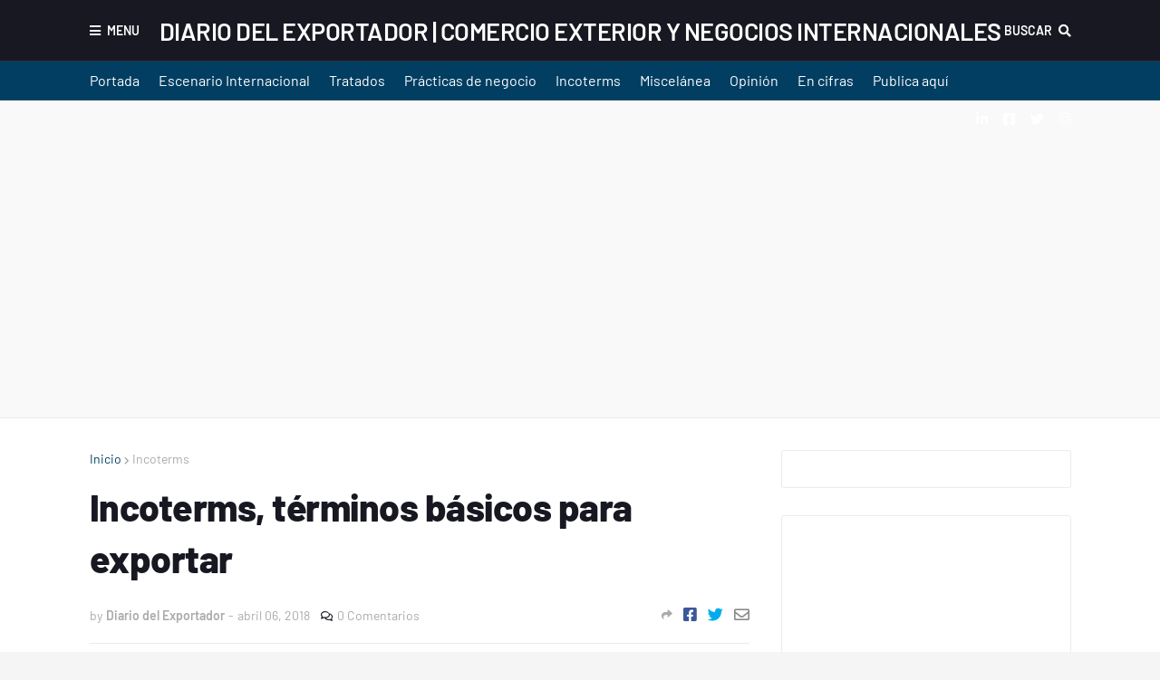

--- FILE ---
content_type: text/html; charset=utf-8
request_url: https://www.google.com/recaptcha/api2/aframe
body_size: 269
content:
<!DOCTYPE HTML><html><head><meta http-equiv="content-type" content="text/html; charset=UTF-8"></head><body><script nonce="Ym9KvH-FkEwHJUTBJckmfQ">/** Anti-fraud and anti-abuse applications only. See google.com/recaptcha */ try{var clients={'sodar':'https://pagead2.googlesyndication.com/pagead/sodar?'};window.addEventListener("message",function(a){try{if(a.source===window.parent){var b=JSON.parse(a.data);var c=clients[b['id']];if(c){var d=document.createElement('img');d.src=c+b['params']+'&rc='+(localStorage.getItem("rc::a")?sessionStorage.getItem("rc::b"):"");window.document.body.appendChild(d);sessionStorage.setItem("rc::e",parseInt(sessionStorage.getItem("rc::e")||0)+1);localStorage.setItem("rc::h",'1769180014165');}}}catch(b){}});window.parent.postMessage("_grecaptcha_ready", "*");}catch(b){}</script></body></html>